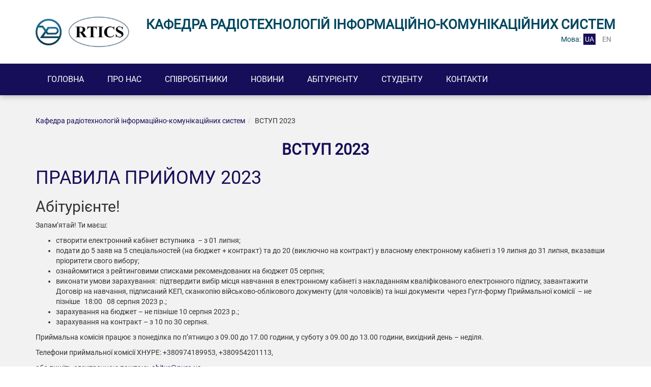

--- FILE ---
content_type: text/html; charset=UTF-8
request_url: https://rics.nure.ua/vstup-2023
body_size: 52812
content:
<!DOCTYPE html><html dir="ltr" lang="uk" class="no-js"><head>  <script async src="https://www.googletagmanager.com/gtag/js?id=G-60KDKTJ23T"></script> <script>window.dataLayer = window.dataLayer || [];
function gtag(){dataLayer.push(arguments);}
gtag('js', new Date());
gtag('config', 'G-60KDKTJ23T');</script>  <script async src="https://www.googletagmanager.com/gtag/js?id=UA-167314281-1"></script> <script>window.dataLayer = window.dataLayer || [];
function gtag(){dataLayer.push(arguments);}
gtag('js', new Date());
gtag('config', 'UA-167314281-1');</script>  <script async src="https://www.googletagmanager.com/gtag/js?id=UA-152057086-1"></script> <script>window.dataLayer = window.dataLayer || [];
function gtag(){dataLayer.push(arguments);}
gtag('js', new Date());
gtag('config', 'UA-152057086-1');</script> <meta charset="UTF-8" /><meta name="viewport" content="width=device-width, initial-scale=1" /><link rel="profile" href="https://gmpg.org/xfn/11" /><link rel="apple-touch-icon" sizes="180x180" href="/apple-touch-icon.png"><link rel="icon" type="image/png" sizes="32x32" href="/favicon-32x32.png"><link rel="icon" type="image/png" sizes="16x16" href="/favicon-16x16.png"><link rel="manifest" href="/site.webmanifest"><meta name="msapplication-TileColor" content="#da532c"><meta name="theme-color" content="#ffffff"><title>ВСТУП 2023 | Кафедра радіотехнологій інформаційно-комунікаційних систем</title><meta name="description" content="ПРАВИЛА ПРИЙОМУ 2023 Абітурієнте! Запам’ятай! Ти маєш: створити електронний кабінет вступника – з 01 липня; подати до 5 заяв на 5 спеціальностей (на бюджет + контракт) та до 20 (виключно на контракт) у власному електронному кабінеті з 19 липня до 31 липня, вказавши пріоритети свого вибору; ознайомитися з рейтинговими списками рекомендованих на бюджет 05 серпня;" /><meta name="robots" content="noindex, max-image-preview:large" /><link rel="canonical" href="https://rics.nure.ua/vstup-2023" /><meta name="generator" content="All in One SEO (AIOSEO) 4.8.9" /> <script type="application/ld+json" class="aioseo-schema">{"@context":"https:\/\/schema.org","@graph":[{"@type":"BreadcrumbList","@id":"https:\/\/rics.nure.ua\/vstup-2023#breadcrumblist","itemListElement":[{"@type":"ListItem","@id":"https:\/\/rics.nure.ua#listItem","position":1,"name":"Home","item":"https:\/\/rics.nure.ua","nextItem":{"@type":"ListItem","@id":"https:\/\/rics.nure.ua\/vstup-2023#listItem","name":"\u0412\u0421\u0422\u0423\u041f 2023"}},{"@type":"ListItem","@id":"https:\/\/rics.nure.ua\/vstup-2023#listItem","position":2,"name":"\u0412\u0421\u0422\u0423\u041f 2023","previousItem":{"@type":"ListItem","@id":"https:\/\/rics.nure.ua#listItem","name":"Home"}}]},{"@type":"Organization","@id":"https:\/\/rics.nure.ua\/#organization","name":"\u041a\u0430\u0444\u0435\u0434\u0440\u0430 \u0420\u0430\u0434\u0438\u043e\u0442\u0435\u0445\u043d\u043e\u043b\u043e\u0433\u0438\u0439 \u0418\u043d\u0444\u043e\u0440\u043c\u0430\u0446\u0438\u043e\u043d\u043d\u043e-\u041a\u043e\u043c\u043c\u0443\u043d\u0438\u043a\u0430\u0446\u0438\u043e\u043d\u043d\u044b\u0445 \u0421\u0438\u0441\u0442\u0435\u043c","description":"\u0421\u0430\u0439\u0442 \u043a\u0430\u0444\u0435\u0434\u0440\u0438 \u0440\u0430\u0434\u0456\u043e\u0442\u0435\u0445\u043d\u043e\u043b\u043e\u0433\u0456\u0439 \u0456\u043d\u0444\u043e\u0440\u043c\u0430\u0446\u0456\u0439\u043d\u043e-\u043a\u043e\u043c\u0443\u043d\u0456\u043a\u0430\u0446\u0456\u0439\u043d\u0438\u0445 \u0441\u0438\u0441\u0442\u0435\u043c\u00a0\u0425\u041d\u0423\u0420\u0415","url":"https:\/\/rics.nure.ua\/","telephone":"+38 (057) 702-14-44","logo":{"@type":"ImageObject","url":"https:\/\/rics.nure.ua\/wp-content\/uploads\/2019\/05\/log.jpg","@id":"https:\/\/rics.nure.ua\/vstup-2023\/#organizationLogo","width":338,"height":172},"image":{"@id":"https:\/\/rics.nure.ua\/vstup-2023\/#organizationLogo"},"sameAs":["https:\/\/www.facebook.com\/\u041a\u0430\u0444\u0435\u0434\u0440\u0430-\u0420\u0430\u0434\u0438\u043e\u0442\u0435\u0445\u043d\u043e\u043b\u043e\u0433\u0438\u0439-\u0418\u043d\u0444\u043e\u0440\u043c\u0430\u0446\u0438\u043e\u043d\u043d\u043e-\u041a\u043e\u043c\u043c\u0443\u043d\u0438\u043a\u0430\u0446\u0438\u043e\u043d\u043d\u044b\u0445-\u0421\u0438\u0441\u0442\u0435\u043c-111442577215448\/"]},{"@type":"WebPage","@id":"https:\/\/rics.nure.ua\/vstup-2023#webpage","url":"https:\/\/rics.nure.ua\/vstup-2023","name":"\u0412\u0421\u0422\u0423\u041f 2023 | \u041a\u0430\u0444\u0435\u0434\u0440\u0430 \u0440\u0430\u0434\u0456\u043e\u0442\u0435\u0445\u043d\u043e\u043b\u043e\u0433\u0456\u0439 \u0456\u043d\u0444\u043e\u0440\u043c\u0430\u0446\u0456\u0439\u043d\u043e-\u043a\u043e\u043c\u0443\u043d\u0456\u043a\u0430\u0446\u0456\u0439\u043d\u0438\u0445 \u0441\u0438\u0441\u0442\u0435\u043c","description":"\u041f\u0420\u0410\u0412\u0418\u041b\u0410 \u041f\u0420\u0418\u0419\u041e\u041c\u0423 2023 \u0410\u0431\u0456\u0442\u0443\u0440\u0456\u0454\u043d\u0442\u0435! \u0417\u0430\u043f\u0430\u043c\u2019\u044f\u0442\u0430\u0439! \u0422\u0438 \u043c\u0430\u0454\u0448: \u0441\u0442\u0432\u043e\u0440\u0438\u0442\u0438 \u0435\u043b\u0435\u043a\u0442\u0440\u043e\u043d\u043d\u0438\u0439 \u043a\u0430\u0431\u0456\u043d\u0435\u0442 \u0432\u0441\u0442\u0443\u043f\u043d\u0438\u043a\u0430 \u2013 \u0437 01 \u043b\u0438\u043f\u043d\u044f; \u043f\u043e\u0434\u0430\u0442\u0438 \u0434\u043e 5 \u0437\u0430\u044f\u0432 \u043d\u0430 5 \u0441\u043f\u0435\u0446\u0456\u0430\u043b\u044c\u043d\u043e\u0441\u0442\u0435\u0439 (\u043d\u0430 \u0431\u044e\u0434\u0436\u0435\u0442 + \u043a\u043e\u043d\u0442\u0440\u0430\u043a\u0442) \u0442\u0430 \u0434\u043e 20 (\u0432\u0438\u043a\u043b\u044e\u0447\u043d\u043e \u043d\u0430 \u043a\u043e\u043d\u0442\u0440\u0430\u043a\u0442) \u0443 \u0432\u043b\u0430\u0441\u043d\u043e\u043c\u0443 \u0435\u043b\u0435\u043a\u0442\u0440\u043e\u043d\u043d\u043e\u043c\u0443 \u043a\u0430\u0431\u0456\u043d\u0435\u0442\u0456 \u0437 19 \u043b\u0438\u043f\u043d\u044f \u0434\u043e 31 \u043b\u0438\u043f\u043d\u044f, \u0432\u043a\u0430\u0437\u0430\u0432\u0448\u0438 \u043f\u0440\u0456\u043e\u0440\u0438\u0442\u0435\u0442\u0438 \u0441\u0432\u043e\u0433\u043e \u0432\u0438\u0431\u043e\u0440\u0443; \u043e\u0437\u043d\u0430\u0439\u043e\u043c\u0438\u0442\u0438\u0441\u044f \u0437 \u0440\u0435\u0439\u0442\u0438\u043d\u0433\u043e\u0432\u0438\u043c\u0438 \u0441\u043f\u0438\u0441\u043a\u0430\u043c\u0438 \u0440\u0435\u043a\u043e\u043c\u0435\u043d\u0434\u043e\u0432\u0430\u043d\u0438\u0445 \u043d\u0430 \u0431\u044e\u0434\u0436\u0435\u0442 05 \u0441\u0435\u0440\u043f\u043d\u044f;","inLanguage":"uk","isPartOf":{"@id":"https:\/\/rics.nure.ua\/#website"},"breadcrumb":{"@id":"https:\/\/rics.nure.ua\/vstup-2023#breadcrumblist"},"datePublished":"2023-04-17T14:29:41+02:00","dateModified":"2023-04-17T14:48:34+02:00"},{"@type":"WebSite","@id":"https:\/\/rics.nure.ua\/#website","url":"https:\/\/rics.nure.ua\/","name":"\u041a\u0430\u0444\u0435\u0434\u0440\u0430 \u0440\u0430\u0434\u0456\u043e\u0442\u0435\u0445\u043d\u043e\u043b\u043e\u0433\u0456\u0439 \u0456\u043d\u0444\u043e\u0440\u043c\u0430\u0446\u0456\u0439\u043d\u043e-\u043a\u043e\u043c\u0443\u043d\u0456\u043a\u0430\u0446\u0456\u0439\u043d\u0438\u0445 \u0441\u0438\u0441\u0442\u0435\u043c","description":"\u0421\u0430\u0439\u0442 \u043a\u0430\u0444\u0435\u0434\u0440\u0438 \u0440\u0430\u0434\u0456\u043e\u0442\u0435\u0445\u043d\u043e\u043b\u043e\u0433\u0456\u0439 \u0456\u043d\u0444\u043e\u0440\u043c\u0430\u0446\u0456\u0439\u043d\u043e-\u043a\u043e\u043c\u0443\u043d\u0456\u043a\u0430\u0446\u0456\u0439\u043d\u0438\u0445 \u0441\u0438\u0441\u0442\u0435\u043c\u00a0\u0425\u041d\u0423\u0420\u0415","inLanguage":"uk","publisher":{"@id":"https:\/\/rics.nure.ua\/#organization"}}]}</script> <!-- <link rel='stylesheet' id='wp-block-library-css' href='https://rics.nure.ua/wp-includes/css/dist/block-library/style.min.css?ver=6.4.7' type='text/css' media='all' /> -->
<link rel="stylesheet" type="text/css" href="//rics.nure.ua/wp-content/cache/wpfc-minified/eh1w76af/dni6q.css" media="all"/><style id='classic-theme-styles-inline-css' type='text/css'>/*! This file is auto-generated */
.wp-block-button__link{color:#fff;background-color:#32373c;border-radius:9999px;box-shadow:none;text-decoration:none;padding:calc(.667em + 2px) calc(1.333em + 2px);font-size:1.125em}.wp-block-file__button{background:#32373c;color:#fff;text-decoration:none}</style><style id='global-styles-inline-css' type='text/css'>body{--wp--preset--color--black: #000000;--wp--preset--color--cyan-bluish-gray: #abb8c3;--wp--preset--color--white: #ffffff;--wp--preset--color--pale-pink: #f78da7;--wp--preset--color--vivid-red: #cf2e2e;--wp--preset--color--luminous-vivid-orange: #ff6900;--wp--preset--color--luminous-vivid-amber: #fcb900;--wp--preset--color--light-green-cyan: #7bdcb5;--wp--preset--color--vivid-green-cyan: #00d084;--wp--preset--color--pale-cyan-blue: #8ed1fc;--wp--preset--color--vivid-cyan-blue: #0693e3;--wp--preset--color--vivid-purple: #9b51e0;--wp--preset--gradient--vivid-cyan-blue-to-vivid-purple: linear-gradient(135deg,rgba(6,147,227,1) 0%,rgb(155,81,224) 100%);--wp--preset--gradient--light-green-cyan-to-vivid-green-cyan: linear-gradient(135deg,rgb(122,220,180) 0%,rgb(0,208,130) 100%);--wp--preset--gradient--luminous-vivid-amber-to-luminous-vivid-orange: linear-gradient(135deg,rgba(252,185,0,1) 0%,rgba(255,105,0,1) 100%);--wp--preset--gradient--luminous-vivid-orange-to-vivid-red: linear-gradient(135deg,rgba(255,105,0,1) 0%,rgb(207,46,46) 100%);--wp--preset--gradient--very-light-gray-to-cyan-bluish-gray: linear-gradient(135deg,rgb(238,238,238) 0%,rgb(169,184,195) 100%);--wp--preset--gradient--cool-to-warm-spectrum: linear-gradient(135deg,rgb(74,234,220) 0%,rgb(151,120,209) 20%,rgb(207,42,186) 40%,rgb(238,44,130) 60%,rgb(251,105,98) 80%,rgb(254,248,76) 100%);--wp--preset--gradient--blush-light-purple: linear-gradient(135deg,rgb(255,206,236) 0%,rgb(152,150,240) 100%);--wp--preset--gradient--blush-bordeaux: linear-gradient(135deg,rgb(254,205,165) 0%,rgb(254,45,45) 50%,rgb(107,0,62) 100%);--wp--preset--gradient--luminous-dusk: linear-gradient(135deg,rgb(255,203,112) 0%,rgb(199,81,192) 50%,rgb(65,88,208) 100%);--wp--preset--gradient--pale-ocean: linear-gradient(135deg,rgb(255,245,203) 0%,rgb(182,227,212) 50%,rgb(51,167,181) 100%);--wp--preset--gradient--electric-grass: linear-gradient(135deg,rgb(202,248,128) 0%,rgb(113,206,126) 100%);--wp--preset--gradient--midnight: linear-gradient(135deg,rgb(2,3,129) 0%,rgb(40,116,252) 100%);--wp--preset--font-size--small: 13px;--wp--preset--font-size--medium: 20px;--wp--preset--font-size--large: 36px;--wp--preset--font-size--x-large: 42px;--wp--preset--spacing--20: 0.44rem;--wp--preset--spacing--30: 0.67rem;--wp--preset--spacing--40: 1rem;--wp--preset--spacing--50: 1.5rem;--wp--preset--spacing--60: 2.25rem;--wp--preset--spacing--70: 3.38rem;--wp--preset--spacing--80: 5.06rem;--wp--preset--shadow--natural: 6px 6px 9px rgba(0, 0, 0, 0.2);--wp--preset--shadow--deep: 12px 12px 50px rgba(0, 0, 0, 0.4);--wp--preset--shadow--sharp: 6px 6px 0px rgba(0, 0, 0, 0.2);--wp--preset--shadow--outlined: 6px 6px 0px -3px rgba(255, 255, 255, 1), 6px 6px rgba(0, 0, 0, 1);--wp--preset--shadow--crisp: 6px 6px 0px rgba(0, 0, 0, 1);}:where(.is-layout-flex){gap: 0.5em;}:where(.is-layout-grid){gap: 0.5em;}body .is-layout-flow > .alignleft{float: left;margin-inline-start: 0;margin-inline-end: 2em;}body .is-layout-flow > .alignright{float: right;margin-inline-start: 2em;margin-inline-end: 0;}body .is-layout-flow > .aligncenter{margin-left: auto !important;margin-right: auto !important;}body .is-layout-constrained > .alignleft{float: left;margin-inline-start: 0;margin-inline-end: 2em;}body .is-layout-constrained > .alignright{float: right;margin-inline-start: 2em;margin-inline-end: 0;}body .is-layout-constrained > .aligncenter{margin-left: auto !important;margin-right: auto !important;}body .is-layout-constrained > :where(:not(.alignleft):not(.alignright):not(.alignfull)){max-width: var(--wp--style--global--content-size);margin-left: auto !important;margin-right: auto !important;}body .is-layout-constrained > .alignwide{max-width: var(--wp--style--global--wide-size);}body .is-layout-flex{display: flex;}body .is-layout-flex{flex-wrap: wrap;align-items: center;}body .is-layout-flex > *{margin: 0;}body .is-layout-grid{display: grid;}body .is-layout-grid > *{margin: 0;}:where(.wp-block-columns.is-layout-flex){gap: 2em;}:where(.wp-block-columns.is-layout-grid){gap: 2em;}:where(.wp-block-post-template.is-layout-flex){gap: 1.25em;}:where(.wp-block-post-template.is-layout-grid){gap: 1.25em;}.has-black-color{color: var(--wp--preset--color--black) !important;}.has-cyan-bluish-gray-color{color: var(--wp--preset--color--cyan-bluish-gray) !important;}.has-white-color{color: var(--wp--preset--color--white) !important;}.has-pale-pink-color{color: var(--wp--preset--color--pale-pink) !important;}.has-vivid-red-color{color: var(--wp--preset--color--vivid-red) !important;}.has-luminous-vivid-orange-color{color: var(--wp--preset--color--luminous-vivid-orange) !important;}.has-luminous-vivid-amber-color{color: var(--wp--preset--color--luminous-vivid-amber) !important;}.has-light-green-cyan-color{color: var(--wp--preset--color--light-green-cyan) !important;}.has-vivid-green-cyan-color{color: var(--wp--preset--color--vivid-green-cyan) !important;}.has-pale-cyan-blue-color{color: var(--wp--preset--color--pale-cyan-blue) !important;}.has-vivid-cyan-blue-color{color: var(--wp--preset--color--vivid-cyan-blue) !important;}.has-vivid-purple-color{color: var(--wp--preset--color--vivid-purple) !important;}.has-black-background-color{background-color: var(--wp--preset--color--black) !important;}.has-cyan-bluish-gray-background-color{background-color: var(--wp--preset--color--cyan-bluish-gray) !important;}.has-white-background-color{background-color: var(--wp--preset--color--white) !important;}.has-pale-pink-background-color{background-color: var(--wp--preset--color--pale-pink) !important;}.has-vivid-red-background-color{background-color: var(--wp--preset--color--vivid-red) !important;}.has-luminous-vivid-orange-background-color{background-color: var(--wp--preset--color--luminous-vivid-orange) !important;}.has-luminous-vivid-amber-background-color{background-color: var(--wp--preset--color--luminous-vivid-amber) !important;}.has-light-green-cyan-background-color{background-color: var(--wp--preset--color--light-green-cyan) !important;}.has-vivid-green-cyan-background-color{background-color: var(--wp--preset--color--vivid-green-cyan) !important;}.has-pale-cyan-blue-background-color{background-color: var(--wp--preset--color--pale-cyan-blue) !important;}.has-vivid-cyan-blue-background-color{background-color: var(--wp--preset--color--vivid-cyan-blue) !important;}.has-vivid-purple-background-color{background-color: var(--wp--preset--color--vivid-purple) !important;}.has-black-border-color{border-color: var(--wp--preset--color--black) !important;}.has-cyan-bluish-gray-border-color{border-color: var(--wp--preset--color--cyan-bluish-gray) !important;}.has-white-border-color{border-color: var(--wp--preset--color--white) !important;}.has-pale-pink-border-color{border-color: var(--wp--preset--color--pale-pink) !important;}.has-vivid-red-border-color{border-color: var(--wp--preset--color--vivid-red) !important;}.has-luminous-vivid-orange-border-color{border-color: var(--wp--preset--color--luminous-vivid-orange) !important;}.has-luminous-vivid-amber-border-color{border-color: var(--wp--preset--color--luminous-vivid-amber) !important;}.has-light-green-cyan-border-color{border-color: var(--wp--preset--color--light-green-cyan) !important;}.has-vivid-green-cyan-border-color{border-color: var(--wp--preset--color--vivid-green-cyan) !important;}.has-pale-cyan-blue-border-color{border-color: var(--wp--preset--color--pale-cyan-blue) !important;}.has-vivid-cyan-blue-border-color{border-color: var(--wp--preset--color--vivid-cyan-blue) !important;}.has-vivid-purple-border-color{border-color: var(--wp--preset--color--vivid-purple) !important;}.has-vivid-cyan-blue-to-vivid-purple-gradient-background{background: var(--wp--preset--gradient--vivid-cyan-blue-to-vivid-purple) !important;}.has-light-green-cyan-to-vivid-green-cyan-gradient-background{background: var(--wp--preset--gradient--light-green-cyan-to-vivid-green-cyan) !important;}.has-luminous-vivid-amber-to-luminous-vivid-orange-gradient-background{background: var(--wp--preset--gradient--luminous-vivid-amber-to-luminous-vivid-orange) !important;}.has-luminous-vivid-orange-to-vivid-red-gradient-background{background: var(--wp--preset--gradient--luminous-vivid-orange-to-vivid-red) !important;}.has-very-light-gray-to-cyan-bluish-gray-gradient-background{background: var(--wp--preset--gradient--very-light-gray-to-cyan-bluish-gray) !important;}.has-cool-to-warm-spectrum-gradient-background{background: var(--wp--preset--gradient--cool-to-warm-spectrum) !important;}.has-blush-light-purple-gradient-background{background: var(--wp--preset--gradient--blush-light-purple) !important;}.has-blush-bordeaux-gradient-background{background: var(--wp--preset--gradient--blush-bordeaux) !important;}.has-luminous-dusk-gradient-background{background: var(--wp--preset--gradient--luminous-dusk) !important;}.has-pale-ocean-gradient-background{background: var(--wp--preset--gradient--pale-ocean) !important;}.has-electric-grass-gradient-background{background: var(--wp--preset--gradient--electric-grass) !important;}.has-midnight-gradient-background{background: var(--wp--preset--gradient--midnight) !important;}.has-small-font-size{font-size: var(--wp--preset--font-size--small) !important;}.has-medium-font-size{font-size: var(--wp--preset--font-size--medium) !important;}.has-large-font-size{font-size: var(--wp--preset--font-size--large) !important;}.has-x-large-font-size{font-size: var(--wp--preset--font-size--x-large) !important;}
.wp-block-navigation a:where(:not(.wp-element-button)){color: inherit;}
:where(.wp-block-post-template.is-layout-flex){gap: 1.25em;}:where(.wp-block-post-template.is-layout-grid){gap: 1.25em;}
:where(.wp-block-columns.is-layout-flex){gap: 2em;}:where(.wp-block-columns.is-layout-grid){gap: 2em;}
.wp-block-pullquote{font-size: 1.5em;line-height: 1.6;}</style><!-- <link rel='stylesheet' id='bootstrap-css' href='https://rics.nure.ua/wp-content/themes/subnure/lib/bootstrap/bootstrap.css?ver=6.4.7' type='text/css' media='all' /> --><!-- <link rel='stylesheet' id='sidr-css' href='https://rics.nure.ua/wp-content/themes/subnure/lib/sidr/stylesheets/jquery.sidr.bare.css?ver=6.4.7' type='text/css' media='all' /> --><!-- <link rel='stylesheet' id='font-awesome.min-css' href='https://rics.nure.ua/wp-content/themes/subnure/lib/font-awesome/css/font-awesome.min.css?ver=6.4.7' type='text/css' media='all' /> --><!-- <link rel='stylesheet' id='slick-css' href='https://rics.nure.ua/wp-content/themes/subnure/lib/slick/slick.css?ver=6.4.7' type='text/css' media='all' /> --><!-- <link rel='stylesheet' id='slick-theme-css' href='https://rics.nure.ua/wp-content/themes/subnure/lib/slick/slick-theme.css?ver=6.4.7' type='text/css' media='all' /> --><!-- <link rel='stylesheet' id='jquery.fancybox-css' href='https://rics.nure.ua/wp-content/themes/subnure/lib/fancybox/jquery.fancybox.css?ver=6.4.7' type='text/css' media='all' /> --><!-- <link rel='stylesheet' id='style-css' href='https://rics.nure.ua/wp-content/themes/subnure/style.css?ver=6.4.7' type='text/css' media='all' /> -->
<link rel="stylesheet" type="text/css" href="//rics.nure.ua/wp-content/cache/wpfc-minified/h36okps/dni6q.css" media="all"/><link rel="https://api.w.org/" href="https://rics.nure.ua/wp-json/" /><link rel="alternate" type="application/json" href="https://rics.nure.ua/wp-json/wp/v2/pages/1449" /><link rel="alternate" type="application/json+oembed" href="https://rics.nure.ua/wp-json/oembed/1.0/embed?url=https%3A%2F%2Frics.nure.ua%2Fvstup-2023" /><link rel="alternate" type="text/xml+oembed" href="https://rics.nure.ua/wp-json/oembed/1.0/embed?url=https%3A%2F%2Frics.nure.ua%2Fvstup-2023&#038;format=xml" /><style type="text/css">.header-title .lang-header > div ul li span,
.header-title .lang-header > div a:hover,
.nav-menu-line,
.wp-pagenavi a:hover,
.wp-pagenavi .current,
.report-link a:hover,
footer,
.fancybox-bg,
.nav-menu-line ul.show,
.video-container .video-row .video-play a,
.sidr,
.nav-menu-line ul li ul{
background-color: #170e59;
}
a,
a:hover,
a:focus,
.title,
.news-caption a{
color: #170e59;
}
.video-container .video-row .video-play:hover{
border-color:#170e59;
}
.homepage-menu path{
fill:#170e59;
}
.header-title .lang-header p,
.text-slider p,
.slider-controls .slick-prev:before,
.slider-controls .slick-next:before,
.news-small-block span,
.title-block,
.title-video{
color:#00465f;
}
.text-slider,
.navigation-item:hover .text-cover{
border-color:#00465f;
}
.slider-controls .slick-dots li button:before{
background-color:#00465f;
}
.navigation-item .icon-cover .icon{
background-color:#170e59;
background: linear-gradient(to left, #170e59 50%, #00465f 50%);
background-size: 200% 100%;
background-position: right bottom;
}
.btn-bordered{
color:#00465f;
border-color:#00465f;
background-color:#00465f;
background: linear-gradient(to left, #fff 50%, #00465f 50%);
background-size: 250% 100%;
background-position: 125% center;
background-repeat: no-repeat;
}</style><link rel="icon" href="https://rics.nure.ua/wp-content/uploads/2019/05/cropped-icon-2-32x32.jpg" sizes="32x32" /><link rel="icon" href="https://rics.nure.ua/wp-content/uploads/2019/05/cropped-icon-2-192x192.jpg" sizes="192x192" /><link rel="apple-touch-icon" href="https://rics.nure.ua/wp-content/uploads/2019/05/cropped-icon-2-180x180.jpg" /><meta name="msapplication-TileImage" content="https://rics.nure.ua/wp-content/uploads/2019/05/cropped-icon-2-270x270.jpg" /></head><body class="page-template-default page page-id-1449 page-parent wp-custom-logo"><div class="wrapper"><header><div class="container"><div class="header-title"><div class="logo-header"> <a href="http://nure.ua" class="logo-container" target="_blank"> <img src="https://rics.nure.ua/wp-content/themes/subnure/images/logo.png" alt="ХНУРЕ Харківський національний університет радіоелектроніки"> </a> <a href="https://rics.nure.ua/" class="custom-logo-link" rel="home"><img width="368" height="200" src="https://rics.nure.ua/wp-content/uploads/2019/05/cropped-log.jpg" class="custom-logo" alt="Кафедра радіотехнологій інформаційно-комунікаційних систем" decoding="async" srcset="https://rics.nure.ua/wp-content/uploads/2019/05/cropped-log.jpg 368w, https://rics.nure.ua/wp-content/uploads/2019/05/cropped-log-300x163.jpg 300w" sizes="(max-width: 368px) 100vw, 368px" title="ВСТУП 2023" /></a></div><div class="lang-header"><p>Кафедра радіотехнологій інформаційно-комунікаційних систем</p><div> <span>Мова:</span><ul class="header-languages"><li><span class="anim" title="Українська">ua</span></li><li><a class="anim" href="https://rics.nure.ua/en/" title="English">en</a></li></ul></div></div></div></div><div class="nav-menu-line anim"><div class="container"> <a href="#sidr" id="main-menu-open" class="toggleMenu"><i class="fa fa-bars" aria-hidden="true"></i></a><ul id="main-menu" class="main-menu"><li id="menu-item-53" class="menu-item menu-item-type-post_type menu-item-object-page menu-item-home menu-item-53"><a href="https://rics.nure.ua/">Головна</a><i class="fa fa-angle-down anim" aria-hidden="true"></i></li><li id="menu-item-1368" class="menu-item menu-item-type-post_type menu-item-object-page menu-item-has-children menu-item-1368"><a href="https://rics.nure.ua/pro-nas">Про нас</a><i class="fa fa-angle-down anim" aria-hidden="true"></i><ul class="sub-menu"><li id="menu-item-665" class="menu-item menu-item-type-post_type menu-item-object-page menu-item-665"><a href="https://rics.nure.ua/pro-nas/istorija-kafedri">Історія кафедри</a><i class="fa fa-angle-down anim" aria-hidden="true"></i></li><li id="menu-item-668" class="menu-item menu-item-type-post_type menu-item-object-page menu-item-668"><a href="https://rics.nure.ua/pro-nas/naukova-dijalnist">Наукова діяльність</a><i class="fa fa-angle-down anim" aria-hidden="true"></i></li><li id="menu-item-982" class="menu-item menu-item-type-post_type menu-item-object-page menu-item-982"><a href="https://rics.nure.ua/pro-nas/mizhnarodna-dijalnist">Міжнародна Діяльність</a><i class="fa fa-angle-down anim" aria-hidden="true"></i></li><li id="menu-item-671" class="menu-item menu-item-type-post_type menu-item-object-page menu-item-671"><a href="https://rics.nure.ua/pro-nas/laboratorii-kafedri">Матеріально технічне забезпечення</a><i class="fa fa-angle-down anim" aria-hidden="true"></i></li><li id="menu-item-674" class="menu-item menu-item-type-post_type menu-item-object-page menu-item-674"><a href="https://rics.nure.ua/pro-nas/partneri-kafedri">Партнери кафедри</a><i class="fa fa-angle-down anim" aria-hidden="true"></i></li><li id="menu-item-1257" class="menu-item menu-item-type-post_type menu-item-object-page menu-item-1257"><a href="https://rics.nure.ua/pro-nas/opituvannja">Опитування</a><i class="fa fa-angle-down anim" aria-hidden="true"></i></li><li id="menu-item-2158" class="menu-item menu-item-type-post_type menu-item-object-page menu-item-2158"><a href="https://rics.nure.ua/pro-nas/rejting-naukovo-pedagogichnih-pracivnikiv">Рейтинг, підвищення кваліфікації НПП</a><i class="fa fa-angle-down anim" aria-hidden="true"></i></li><li id="menu-item-2330" class="menu-item menu-item-type-post_type menu-item-object-page menu-item-2330"><a href="https://rics.nure.ua/pro-nas/akademichna-dobrochesnist">Академічна доброчесність</a><i class="fa fa-angle-down anim" aria-hidden="true"></i></li></ul></li><li id="menu-item-100" class="menu-item menu-item-type-custom menu-item-object-custom menu-item-100"><a href="/staff">Співробітники</a><i class="fa fa-angle-down anim" aria-hidden="true"></i></li><li id="menu-item-92" class="menu-item menu-item-type-taxonomy menu-item-object-category menu-item-92"><a href="https://rics.nure.ua/novini">Новини</a><i class="fa fa-angle-down anim" aria-hidden="true"></i></li><li id="menu-item-537" class="menu-item menu-item-type-post_type menu-item-object-page menu-item-has-children menu-item-537"><a href="https://rics.nure.ua/abituriientu">Абітурієнту</a><i class="fa fa-angle-down anim" aria-hidden="true"></i><ul class="sub-menu"><li id="menu-item-680" class="menu-item menu-item-type-post_type menu-item-object-page menu-item-680"><a href="https://rics.nure.ua/specialnist-126-informacijni-sistemi-ta-tehnologii">Спеціальність F6 Інформаційні системи і технології</a><i class="fa fa-angle-down anim" aria-hidden="true"></i></li><li id="menu-item-811" class="menu-item menu-item-type-post_type menu-item-object-page menu-item-811"><a href="https://rics.nure.ua/abituriientu/osvitni-programi">Освітні програми</a><i class="fa fa-angle-down anim" aria-hidden="true"></i></li><li id="menu-item-2341" class="menu-item menu-item-type-post_type menu-item-object-page menu-item-2341"><a href="https://rics.nure.ua/abituriientu/vstup-do-bakalavratu">Вступ до бакалаврату</a><i class="fa fa-angle-down anim" aria-hidden="true"></i></li><li id="menu-item-2340" class="menu-item menu-item-type-post_type menu-item-object-page menu-item-2340"><a href="https://rics.nure.ua/abituriientu/vstup-do-magistraturi">Вступ до магістратури</a><i class="fa fa-angle-down anim" aria-hidden="true"></i></li></ul></li><li id="menu-item-686" class="menu-item menu-item-type-post_type menu-item-object-page menu-item-has-children menu-item-686"><a href="https://rics.nure.ua/studentu">Студенту</a><i class="fa fa-angle-down anim" aria-hidden="true"></i><ul class="sub-menu"><li id="menu-item-810" class="menu-item menu-item-type-post_type menu-item-object-page menu-item-810"><a href="https://rics.nure.ua/studentu/silabusi">Силабуси</a><i class="fa fa-angle-down anim" aria-hidden="true"></i></li><li id="menu-item-1595" class="menu-item menu-item-type-post_type menu-item-object-page menu-item-1595"><a href="https://rics.nure.ua/studentu/gurtok-informacijno-komunikacijnih-sistem-ta-tehnologij">Гурток «Інформаційно-комунікаційних систем та технологій»</a><i class="fa fa-angle-down anim" aria-hidden="true"></i></li><li id="menu-item-1663" class="menu-item menu-item-type-post_type menu-item-object-page menu-item-1663"><a href="https://rics.nure.ua/studentu/kruzhok-mikrokontroleri-ce-prosto">Гурток «Мікроконтролери – це просто»</a><i class="fa fa-angle-down anim" aria-hidden="true"></i></li><li id="menu-item-1262" class="menu-item menu-item-type-post_type menu-item-object-page menu-item-1262"><a href="https://rics.nure.ua/studentu/praktika-ta-diplomuvannja">Практика та дипломування</a><i class="fa fa-angle-down anim" aria-hidden="true"></i></li><li id="menu-item-1265" class="menu-item menu-item-type-post_type menu-item-object-page menu-item-1265"><a href="https://rics.nure.ua/studentu/grafik-konsultacij-vikladachiv">Графік консультацій викладачів</a><i class="fa fa-angle-down anim" aria-hidden="true"></i></li><li id="menu-item-2246" class="menu-item menu-item-type-post_type menu-item-object-page menu-item-2246"><a href="https://rics.nure.ua/studentu/neformalna-informalna-osvita">Неформальна/інформальна освіта</a><i class="fa fa-angle-down anim" aria-hidden="true"></i></li><li id="menu-item-1607" class="menu-item menu-item-type-post_type menu-item-object-page menu-item-1607"><a href="https://rics.nure.ua/studentu/gromadske-obgovorennja-osvitnih-program-ta-navchalnih-planiv-2">ГРОМАДСЬКЕ ОБГОВОРЕННЯ ОСВІТНІХ ПРОГРАМ ТА НАВЧАЛЬНИХ ПЛАНІВ</a><i class="fa fa-angle-down anim" aria-hidden="true"></i></li><li id="menu-item-2254" class="menu-item menu-item-type-post_type menu-item-object-page menu-item-2254"><a href="https://rics.nure.ua/studentu/robochi-programi">Робочі програми</a><i class="fa fa-angle-down anim" aria-hidden="true"></i></li><li id="menu-item-2309" class="menu-item menu-item-type-post_type menu-item-object-page menu-item-2309"><a href="https://rics.nure.ua/studentu/programi-akademichnoi-mobilnosti">Програми академічної мобільності</a><i class="fa fa-angle-down anim" aria-hidden="true"></i></li><li id="menu-item-2354" class="menu-item menu-item-type-post_type menu-item-object-page menu-item-2354"><a href="https://rics.nure.ua/studentu/studentska-nauka">Студентська наука</a><i class="fa fa-angle-down anim" aria-hidden="true"></i></li><li id="menu-item-2327" class="menu-item menu-item-type-post_type menu-item-object-page menu-item-2327"><a href="https://rics.nure.ua/studentu/vidannja-kafedri">Видання кафедри</a><i class="fa fa-angle-down anim" aria-hidden="true"></i></li></ul></li><li id="menu-item-51" class="menu-item menu-item-type-post_type menu-item-object-page menu-item-51"><a href="https://rics.nure.ua/kontakti">Контакти</a><i class="fa fa-angle-down anim" aria-hidden="true"></i></li></ul></div></div></header><main><section class="report-section"><div class="container"><ul class="breadcrumb"><li><a href="https://rics.nure.ua">Кафедра радіотехнологій інформаційно-комунікаційних систем</a></li><li>ВСТУП 2023</li></ul><h1 class="title">ВСТУП 2023</h1><div class="text"><h1 class="headline"><a href="https://nure.ua/abituriyentam/pravila-prijomu">ПРАВИЛА ПРИЙОМУ 2023</a></h1><div class="page-content"><h2>Абітурієнте!</h2><p>Запам’ятай! Ти маєш:</p><ul><li>створити електронний кабінет вступника  – з 01 липня;</li><li>подати до 5 заяв на 5 спеціальностей (на бюджет + контракт) та до 20 (виключно на контракт) у власному електронному кабінеті з 19 липня до 31 липня, вказавши пріоритети свого вибору;</li><li>ознайомитися з рейтинговими списками рекомендованих на бюджет 05 серпня;</li><li>виконати умови зарахування:  підтвердити вибір місця навчання в електронному кабінеті з накладанням кваліфікованого електронного підпису, завантажити Договір на навчання, підписаний КЕП, сканкопію військово-облікового документу (для чоловіків) та інші документи  через Гугл-форму Приймальної комісії  – не пізніше   18:00   08 серпня 2023 р.;</li><li>зарахування на бюджет – не пізніше 10 серпня 2023 р.;</li><li>зарахування на контракт – з 10 по 30 серпня.</li></ul><p>Приймальна комісія працює з понеділка по п’ятницю з 09.00 до 17.00 години, у суботу з 09.00 до 13.00 години, вихідний день – неділя.</p><p>Телефони приймальної комісії ХНУРЕ: +380974189953, +380954201113,</p><p>або пишіть електронною поштою:  <a href="mailto:abitur@nure.ua" target="_blank" rel="noopener">abitur@nure.ua</a></p><p>Для персональної консультації можна заповнити «Анкету абітурієнта ХНУРЕ»:<a href="https://forms.gle/Pxe4SkWXQGb3N7Yh9" target="_blank" rel="noopener" data-saferedirecturl="https://www.google.com/url?q=https://forms.gle/Pxe4SkWXQGb3N7Yh9&amp;source=gmail&amp;ust=1680883014951000&amp;usg=AOvVaw2J4gXcD1IfEVGqmsELhqUa"> https://forms.gle/<wbr />Pxe4SkWXQGb3N7Yh9</a></p><p><a class="download col-md-6 col-sm-6 col-xs-12" href="https://nure.ua/wp-content/uploads/2023/Admission_Board/Rules/06.04.23/rules_2023.pdf"><span class="bolder">Правила прийому до ХНУРЕ в 2023 році</span></a></p></div><p>&nbsp;</p><p><strong>Електронна адреса співробітника каф. РТІКС для надання консультації</strong> : <a href="mailto:anatolii.merzlikin@nure.ua">anatolii.merzlikin@nure.ua </a></p><p><strong>Номер  моб. тел. співробітника каф. РТІКС для надання консультації Мрзлікін Анатолій Олександрович</strong> <a href="tel:0950019877">: +380950019877</a></p><p>&nbsp;</p><p><strong>Освітня програма </strong></p><p><strong>«Інформаційні технології </strong><strong>Інтернету речей»</strong></p><p><strong>Підготовка</strong> бакалаврів.</p><p>Об’єктами діяльності бакалавра за освітньою програмою  Інформаційні технології Інтернету речей є теоретичні і методологічні  основи та інструментальні засоби створення і використання  інформаційних технологій та систем у різних галузях людської  діяльності; принципи оптимізації, моделі і методи прийняття рішень  за умов невизначеності; закономірності розбудови та проектування  інформаційних комунікацій та розроблення теоретичних і  прикладних засад побудови і впровадження інтелектуальних  інформаційних технологій; створення новітніх систем  накопичування, переробки, збереження інформації та систем  управління; автоматизація бізнес-процесів та інших складних  об’єктів тощо. Випускник бакалавр повинен володіти знаннями,  вміннями і навичками по сучасним мовам програмування;  технологіям створення програмно-апаратних продуктів, базам  даних та веб-системам; управлінню ІТ-проектами; технологіям  Інтернету речей, технологіям паралельних і хмарних обчислень;  програмуванню мобільних пристроїв; бізнес-аналітиці тощо.</p><p>Випускник за освітньою програмою Інформаційні технології  інтернету речей може займати первинні посади:</p><ol><li>Професіонала в галузі обчислювальних систем;</li><li>Розробника обчислювальних систем;</li><li>Технічного фахівця в галузі обчислювальної техніки;</li><li>Техніка-програміста.</li></ol><p>&nbsp;</p><p><strong>Освітня програма </strong></p><p><strong>«Архітектурне проєктування інформаційних систем</strong><strong>»</strong></p><p><strong>Підготовка</strong> магістрів.</p><p><strong>Основні навчальні дисципліни</strong></p><p><strong>Метою освітньої програми</strong> є підготовка висококваліфікованих фахівців, здатних розробляти, інтегрувати та обслуговувати інтегровані інформаційні системи, що ґрунтуються на новітніх інформаційних технологіях та архітектурних платформах. Акцент програми зроблений на формуванні фахівця, здатного розв’язувати складні задачі, пов’язані з застосуванням інформаційних технологій при проєктуванні інформаційних систем в різних сферах професійної діяльності.</p><p><strong>Особливістю освітньої програми</strong> є поєднання знань та практичної підготовки з перспективних напрямів побудови інформаційних систем та технологій, зокрема, сучасних методів моделювання та проєктування інтегрованих інформаційних систем різноманітного призначення.</p><p><strong> </strong><strong>Основні навчальні дисципліни:</strong></p><ol><li>Архітектурне проєктування інтегрованих інформаційних систем,</li><li>Системний аналіз та проєктування інноваційних ІС у складних предметних областях,</li><li>Хмарні інтегровані інформаційні системи,</li><li>Методи забезпечення якості розробленої інформаційної системи,</li><li>Інтеграція інформаційних систем.</li></ol><p><strong>Випускники зможуть</strong> здійснювати планування, виконання проєктних дій та прийняття проєктних рішень для управління ІТ проєктами, моделювати та управляти ризиками в області управління проєктами з розроблення інтегрованих інформаційних систем та технологій, здійснювати кіберзахист інформаційних систем та технологій, планувати, організовувати, впроваджувати та контролювати функціонування систем захисту інформації.</p><p>Випускники можуть працювати у навчальних закладах, науково-дослідних, проєктно-конструкторських, виробничих, державних та приватних підприємства в якості фахівці ІТ-підрозділів або ІТ-підприємств.</p><p>&nbsp;</p><p><strong>Освітня програма:</strong> <strong><u>Інформаційні радіотехнології</u></strong></p><p><strong>Підготовка</strong> бакалаврів і магістрів.</p><p><strong>Форми навчання:</strong> денна, заочна</p><p>Освітня програма «<strong><u>Інформаційні радіотехнології</u></strong>» передбачає подгтовку фахівців з широким кругозором і навичками.</p><p>Класичну освіту з хорошою подгттовкой з фізики, математики та базових дисциплін дозволяє в подальшому швидко освоювати будь-яку нову область в сфері інформаційних радіотехнологій (GPS / ГЛОНАСС, Wi-Fi, Wi-Max, інші мережі з радіодоступом, технології безконтактних платежів, цифрове телебачення, супутниковий зв’язок і телебачення, техології спеціального призначення).</p><p>Спочатку студенти отримують базові знання про радіотехнічних ланцюгах, сигналах і електромагнітних полях, без яких неможливе розуміння принципів побудови і роботи всього різноманіття радіотехнічної і телекомунікаційної апаратури.</p><p>Досліджувані в подальшому дисципліни в цілому спрямовані на безперервне вдосконалення навичок роботи на соверменних обладнанні і з системами комп’ютерного проектування. Сфера телекомунікації та радіотехніки продовжує розвиватися і наші випукнікі готові розвиватися разом з нею.</p><p>Також вивчається програмування, в тому числі мікроконтролерів, економічні та соціально-правові дисципліни, пов’язані зі спеціальністю.</p><p><strong>Місце роботи випускників</strong></p><p>Науково-дослідні інститути, вітчизняні фірми (інтернет, мобільний зв’язок, супутникове ТБ, промислові роботи, комп’ютерні радіомережі, системи телеоммунікацій з радіодоступом) і зарубіжні компанії (Siemens, Infenion Techn., NDK-Epcos, Symeo GmbH, Європейське космічне агенство і ін. ).</p><h3>Кафедра здійснює підготовку бакалаврів денної форми навчання зі:</h3><ul><li>спеціальності <a href="https://nure.ua/ru/abiturientam/spetsialnosti-i-spetsializatsii/spetsialnost-126-informatsionnyie-sistemyi-i-tehnologii"><strong>126 Інформаційні системи та технології</strong></a> за освітньою програмою <a href="https://nure.ua/abituriyentam/spetsialnosti-ta-spetsializatsiyi/spetsialnist-126-informatsiyni-sistemi-ta-tehnologiyi/bakalavr-126-informacijni-sistemi-ta-tehnologii/osvitnja-programa-informacijni-tehnologii-internetu-rechej"><strong>Інформаційні технології інтернету речей</strong></a>.</li></ul><p><iframe title="126 - ІНФОРМАЦІЙНІ ТЕХНОЛОГІЇ ІНТЕРНЕТУ РЕЧЕЙ" width="500" height="281" src="https://www.youtube.com/embed/swATg0QFeF0?feature=oembed" frameborder="0" allow="accelerometer; autoplay; clipboard-write; encrypted-media; gyroscope; picture-in-picture; web-share" allowfullscreen></iframe></p><ul><li>спеціальності <a href="https://nure.ua/ru/abiturientam/spetsialnosti-i-spetsializatsii/spetsialnost-172-telekommunikatsii-i-radiotehnika"><strong>172 Телекомунікації та радіотехніка</strong></a> за освітньою програмою <a href="https://nure.ua/abituriyentam/spetsialnosti-ta-spetsializatsiyi/spetsialnist-172-telekomunikatsiyi-ta-radiotehnika/bakalavr-172-telekomunikacii-ta-radiotehnika/osvitnja-programa-radiotehnika"><strong>Радіотехніка</strong></a>;</li></ul><p><iframe title="Спеціальність 172 –  Освітня програма Радіотехніка" width="500" height="281" src="https://www.youtube.com/embed/YkKb2doWfCU?feature=oembed" frameborder="0" allow="accelerometer; autoplay; clipboard-write; encrypted-media; gyroscope; picture-in-picture; web-share" allowfullscreen></iframe></p><p>&nbsp;</p><p><iframe title="#ЧомуСаме ОП 126 &quot;Інформаційні технології Інтернету речей&quot;" width="500" height="281" src="https://www.youtube.com/embed/Jq0zADfepxA?feature=oembed" frameborder="0" allow="accelerometer; autoplay; clipboard-write; encrypted-media; gyroscope; picture-in-picture; web-share" allowfullscreen></iframe></p><p>&nbsp;</p><p><iframe loading="lazy" title="Спеціальність 126 - Освітня Програма «Інформаційні технології інтернету речей»" width="500" height="281" src="https://www.youtube.com/embed/C9QBzNJ5-qs?feature=oembed" frameborder="0" allow="accelerometer; autoplay; clipboard-write; encrypted-media; gyroscope; picture-in-picture; web-share" allowfullscreen></iframe></p><p>&nbsp;</p><p><iframe loading="lazy" title="#ВипускникХнуре Збаражський Кирило | Спеціальність 126 – ІНФОРМАЦІЙНІ СИСТЕМИ ТА ТЕХНОЛОГІЇ" width="500" height="281" src="https://www.youtube.com/embed/HLTmmUMlWE0?feature=oembed" frameborder="0" allow="accelerometer; autoplay; clipboard-write; encrypted-media; gyroscope; picture-in-picture; web-share" allowfullscreen></iframe></p><p>&nbsp;</p><p><iframe loading="lazy" title="126 Інформаційні технології інтернету речей" width="500" height="281" src="https://www.youtube.com/embed/kejC5ze4kcc?feature=oembed" frameborder="0" allow="accelerometer; autoplay; clipboard-write; encrypted-media; gyroscope; picture-in-picture; web-share" allowfullscreen></iframe></p></div></div></section></main><footer><div class="container"><div class="row"><div class="col-md-4 col-sm-12"><p>&copy; Кафедра радіотехнологій інформаційно-комунікаційних систем, 2001 - 2026.</p></div><div class="col-md-4 col-sm-12"><ul id="menu-social-menu" class="social-menu"><li id="menu-item-153" class="menu-item menu-item-type-custom menu-item-object-custom menu-item-153"><a href="https://www.facebook.com/Кафедра-Радиотехнологий-Информационно-Коммуникационных-Систем-111442577215448/?modal=admin_todo_tour"><i class="fa fa-facebook" aria-hidden="true"></i></a></li><li id="menu-item-154" class="menu-item menu-item-type-custom menu-item-object-custom menu-item-154"><a href="https://www.instagram.com/student.nure/"><i class="fa fa-instagram" aria-hidden="true"></i></a></li><li id="menu-item-155" class="menu-item menu-item-type-custom menu-item-object-custom menu-item-155"><a href="https://www.youtube.com/user/nuretv"><i class="fa fa-youtube-play" aria-hidden="true"></i></a></li></ul></div><div class="col-md-4 col-sm-12"><p class="develop"><a href='https://rubika.com.ua' target='_blank'>Розробка сайту</a> &mdash; Rubika</p></div></div></div></footer></div> <script type="text/javascript" src="https://rics.nure.ua/wp-includes/js/jquery/jquery.js" id="jquery-js"></script> <script type="text/javascript" id="pll_cookie_script-js-after">(function() {
var expirationDate = new Date();
expirationDate.setTime( expirationDate.getTime() + 31536000 * 1000 );
document.cookie = "pll_language=ua; expires=" + expirationDate.toUTCString() + "; path=/; secure; SameSite=Lax";
}());</script> <script type="text/javascript" src="https://rics.nure.ua/wp-content/themes/subnure/lib/bootstrap/bootstrap.min.js?ver=6.4.7" id="bootstrap.min-js"></script> <script type="text/javascript" src="https://rics.nure.ua/wp-content/themes/subnure/lib/sidr/jquery.sidr.min.js?ver=6.4.7" id="sidr-js"></script> <script type="text/javascript" src="https://rics.nure.ua/wp-content/themes/subnure/lib/slick/slick.min.js?ver=6.4.7" id="slick.min-js"></script> <script type="text/javascript" src="https://rics.nure.ua/wp-content/themes/subnure/lib/fancybox/jquery.fancybox.min.js?ver=6.4.7" id="jquery.fancybox-js"></script> <script type="text/javascript" src="https://rics.nure.ua/wp-content/themes/subnure/js/script.js?ver=6.4.7" id="script-js"></script> <script type="text/javascript">jQuery(document).ready(function ($) {
for (let i = 0; i < document.forms.length; ++i) {
let form = document.forms[i];
if ($(form).attr("method") != "get") { $(form).append('<input type="hidden" name="wEgqs-fpemIy" value="VEG3nb_fp*4s1F" />'); }
if ($(form).attr("method") != "get") { $(form).append('<input type="hidden" name="VcpbdRMs" value="V5FrY.G7ufgSnb4c" />'); }
if ($(form).attr("method") != "get") { $(form).append('<input type="hidden" name="RFpthHiPUKk" value="b.uNt0XJykI6r" />'); }
if ($(form).attr("method") != "get") { $(form).append('<input type="hidden" name="XxjHGcWnqw" value="*5PasL_HW" />'); }
}
$(document).on('submit', 'form', function () {
if ($(this).attr("method") != "get") { $(this).append('<input type="hidden" name="wEgqs-fpemIy" value="VEG3nb_fp*4s1F" />'); }
if ($(this).attr("method") != "get") { $(this).append('<input type="hidden" name="VcpbdRMs" value="V5FrY.G7ufgSnb4c" />'); }
if ($(this).attr("method") != "get") { $(this).append('<input type="hidden" name="RFpthHiPUKk" value="b.uNt0XJykI6r" />'); }
if ($(this).attr("method") != "get") { $(this).append('<input type="hidden" name="XxjHGcWnqw" value="*5PasL_HW" />'); }
return true;
});
jQuery.ajaxSetup({
beforeSend: function (e, data) {
if (data.type !== 'POST') return;
if (typeof data.data === 'object' && data.data !== null) {
data.data.append("wEgqs-fpemIy", "VEG3nb_fp*4s1F");
data.data.append("VcpbdRMs", "V5FrY.G7ufgSnb4c");
data.data.append("RFpthHiPUKk", "b.uNt0XJykI6r");
data.data.append("XxjHGcWnqw", "*5PasL_HW");
}
else {
data.data = data.data + '&wEgqs-fpemIy=VEG3nb_fp*4s1F&VcpbdRMs=V5FrY.G7ufgSnb4c&RFpthHiPUKk=b.uNt0XJykI6r&XxjHGcWnqw=*5PasL_HW';
}
}
});
});</script> </body></html><!-- via php -->